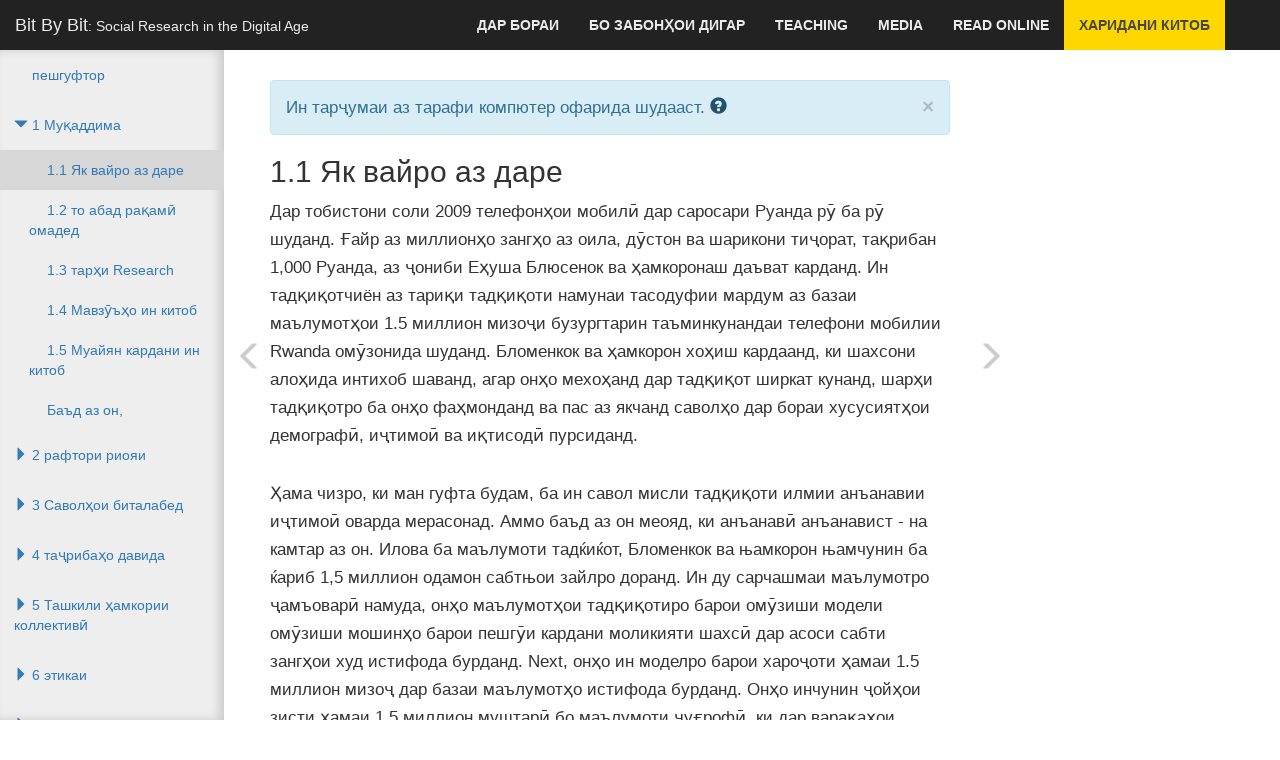

--- FILE ---
content_type: text/html; charset=utf-8
request_url: https://www.bitbybitbook.com/tg/1st-ed/introduction/ink-blot/
body_size: 9923
content:

<!DOCTYPE html>
<html lang="tg-x-mtfrom-en">
  <head>
    <meta charset="utf-8">
    <meta http-equiv="X-UA-Compatible" content="IE=edge">
    <meta name="viewport" content="width=device-width, initial-scale=1">
    <!-- The above 3 meta tags *must* come first in the head; any other head content must come *after* these tags -->

    <title>Bit By Bit - Муқаддима - 1.1 Як вайро аз даре</title>
    <meta name="twitter:card" content="summary">
    <meta name="twitter:site" content="@msalganik">
    <meta name="twitter:image" content="http://www.bitbybitbook.com/images/bit-by-bit-cover-flat-70580819.png">
    <meta property="og:image" content="http://www.bitbybitbook.com/images/bit-by-bit-cover-flat-70580819.png">
    <meta property="og:image:alt" content="Image of Bit By Bit cover">
    <meta name="twitter:title" content="1.1 Як вайро аз даре">
    <meta property="og:title" content="1.1 Як вайро аз даре">
      <meta property="og:description" name="description" content="Дар тобистони соли 2009 телефонҳои мобилӣ дар саросари Руанда рӯ ба рӯ шуданд. Ғайр аз миллионҳо зангҳо аз оила, дӯстон ва шарикони тиҷорат, тақрибан 1,000 Руанда, аз ҷониби Еҳуша Блюсенок ва ҳамкоронаш даъват карданд. Ин тадқиқотчиён аз тариқи тадқиқоти намунаи тасодуфии мардум аз базаи маълумотҳои 1.5 миллион мизоҷи ">
    <link href="/stylesheets/site-49236f4e.css" rel="stylesheet" />
    <base href="/">
        <link rel="prefetch" href="/tg/introduction/digital-age/">

        <link rel="alternate machine-translated-from" hreflang="en" href="/en/1st-ed/introduction/ink-blot/">
    <script type="text/javascript" async src="https://cdnjs.cloudflare.com/ajax/libs/mathjax/2.7.0/MathJax.js?config=TeX-MML-AM_CHTML"></script>
  </head>

  <body class="tg tg_1st-ed tg_1st-ed_introduction tg_1st-ed_introduction_ink-blot tg_1st-ed_introduction_ink-blot_index ">

    <div id="wrapper">
      <!-- Navigation -->
      <nav class="navbar navbar-inverse navbar-fixed-top" role="navigation">
          <!-- Brand and toggle get grouped for better mobile display -->
<div class="navbar-header">
    <button type="button" class="navbar-toggle" data-toggle="collapse" data-target=".navbar-ex1-collapse">
        <span class="sr-only">Toggle navigation</span>
        <span class="icon-bar"></span>
        <span class="icon-bar"></span>
        <span class="icon-bar"></span>
    </button>
    <a class="navbar-brand" href="/">Bit By Bit<span id="tagline">: Social Research in the Digital Age</span></a>
</div>
<!-- Top Menu Items -->
<div class="collapse navbar-collapse navbar-ex1-collapse">
<ul class="nav navbar-right top-nav">
    <li class="dropdown">
        <a href="#" class="dropdown-toggle" data-toggle="dropdown">дар бораи</a>
        <ul class="dropdown-menu">
            <li>
                <a href="/tg/open-review/">Шарҳи Open</a>
            </li>
            <li>
                <a href="/tg/citation/">рӯйхат</a>
            </li>
            <li>
                <a href="/tg/code/">рамз</a>
            </li>
            <li>
                <a href="/tg/about-the-author/">Дар бораи муаллиф</a>
            </li>
            <li>
                <a href="/tg/privacy/">Корбурди &amp;amp; Ризоият</a>
            </li>
        </ul>
    </li>
      <li class="dropdown">
        <a href="#" class="dropdown-toggle" data-toggle="dropdown">Бо забонҳои дигар</a>
        <ul class="dropdown-menu">
            <li class="">
              <a href="/en/1st-ed/introduction/ink-blot/">English</a>
            </li>
              <li role="separator" class="divider"></li>
            <li class="">
              <a href="/af/1st-ed/introduction/ink-blot/">Afrikaans</a>
            </li>
            <li class="">
              <a href="/sq/1st-ed/introduction/ink-blot/">Albanian</a>
            </li>
            <li class="">
              <a href="/am/1st-ed/introduction/ink-blot/">Amharic</a>
            </li>
            <li class="">
              <a href="/ar/1st-ed/introduction/ink-blot/">Arabic</a>
            </li>
            <li class="">
              <a href="/hy/1st-ed/introduction/ink-blot/">Armenian</a>
            </li>
            <li class="">
              <a href="/az/1st-ed/introduction/ink-blot/">Azerbaijani</a>
            </li>
            <li class="">
              <a href="/eu/1st-ed/introduction/ink-blot/">Basque</a>
            </li>
            <li class="">
              <a href="/be/1st-ed/introduction/ink-blot/">Belarusian</a>
            </li>
            <li class="">
              <a href="/bn/1st-ed/introduction/ink-blot/">Bengali</a>
            </li>
            <li class="">
              <a href="/bs/1st-ed/introduction/ink-blot/">Bosnian</a>
            </li>
            <li class="">
              <a href="/bg/1st-ed/introduction/ink-blot/">Bulgarian</a>
            </li>
            <li class="">
              <a href="/ca/1st-ed/introduction/ink-blot/">Catalan</a>
            </li>
            <li class="">
              <a href="/ceb/1st-ed/introduction/ink-blot/">Cebuano</a>
            </li>
            <li class="">
              <a href="/ny/1st-ed/introduction/ink-blot/">Chichewa</a>
            </li>
            <li class="">
              <a href="/zh-CN/1st-ed/introduction/ink-blot/">Chinese Simplified</a>
            </li>
            <li class="">
              <a href="/zh-TW/1st-ed/introduction/ink-blot/">Chinese Traditional</a>
            </li>
            <li class="">
              <a href="/co/1st-ed/introduction/ink-blot/">Corsican</a>
            </li>
            <li class="">
              <a href="/hr/1st-ed/introduction/ink-blot/">Croatian</a>
            </li>
            <li class="">
              <a href="/cs/1st-ed/introduction/ink-blot/">Czech</a>
            </li>
            <li class="">
              <a href="/da/1st-ed/introduction/ink-blot/">Danish</a>
            </li>
            <li class="">
              <a href="/nl/1st-ed/introduction/ink-blot/">Dutch</a>
            </li>
            <li class="">
              <a href="/eo/1st-ed/introduction/ink-blot/">Esperanto</a>
            </li>
            <li class="">
              <a href="/et/1st-ed/introduction/ink-blot/">Estonian</a>
            </li>
            <li class="">
              <a href="/tl/1st-ed/introduction/ink-blot/">Filipino</a>
            </li>
            <li class="">
              <a href="/fi/1st-ed/introduction/ink-blot/">Finnish</a>
            </li>
            <li class="">
              <a href="/fr/1st-ed/introduction/ink-blot/">French</a>
            </li>
            <li class="">
              <a href="/fy/1st-ed/introduction/ink-blot/">Frisian</a>
            </li>
            <li class="">
              <a href="/gl/1st-ed/introduction/ink-blot/">Galician</a>
            </li>
            <li class="">
              <a href="/ka/1st-ed/introduction/ink-blot/">Georgian</a>
            </li>
            <li class="">
              <a href="/de/1st-ed/introduction/ink-blot/">German</a>
            </li>
            <li class="">
              <a href="/el/1st-ed/introduction/ink-blot/">Greek</a>
            </li>
            <li class="">
              <a href="/gu/1st-ed/introduction/ink-blot/">Gujarati</a>
            </li>
            <li class="">
              <a href="/ht/1st-ed/introduction/ink-blot/">Haitian Creole</a>
            </li>
            <li class="">
              <a href="/ha/1st-ed/introduction/ink-blot/">Hausa</a>
            </li>
            <li class="">
              <a href="/haw/1st-ed/introduction/ink-blot/">Hawaiian</a>
            </li>
            <li class="">
              <a href="/iw/1st-ed/introduction/ink-blot/">Hebrew</a>
            </li>
            <li class="">
              <a href="/hi/1st-ed/introduction/ink-blot/">Hindi</a>
            </li>
            <li class="">
              <a href="/hmn/1st-ed/introduction/ink-blot/">Hmong</a>
            </li>
            <li class="">
              <a href="/hu/1st-ed/introduction/ink-blot/">Hungarian</a>
            </li>
            <li class="">
              <a href="/is/1st-ed/introduction/ink-blot/">Icelandic</a>
            </li>
            <li class="">
              <a href="/ig/1st-ed/introduction/ink-blot/">Igbo</a>
            </li>
            <li class="">
              <a href="/id/1st-ed/introduction/ink-blot/">Indonesian</a>
            </li>
            <li class="">
              <a href="/ga/1st-ed/introduction/ink-blot/">Irish</a>
            </li>
            <li class="">
              <a href="/it/1st-ed/introduction/ink-blot/">Italian</a>
            </li>
            <li class="">
              <a href="/ja/1st-ed/introduction/ink-blot/">Japanese</a>
            </li>
            <li class="">
              <a href="/jw/1st-ed/introduction/ink-blot/">Javanese</a>
            </li>
            <li class="">
              <a href="/kn/1st-ed/introduction/ink-blot/">Kannada</a>
            </li>
            <li class="">
              <a href="/kk/1st-ed/introduction/ink-blot/">Kazakh</a>
            </li>
            <li class="">
              <a href="/km/1st-ed/introduction/ink-blot/">Khmer</a>
            </li>
            <li class="">
              <a href="/ko/1st-ed/introduction/ink-blot/">Korean</a>
            </li>
            <li class="">
              <a href="/ku/1st-ed/introduction/ink-blot/">Kurdish (Kurmanji)</a>
            </li>
            <li class="">
              <a href="/ky/1st-ed/introduction/ink-blot/">Kyrgyz</a>
            </li>
            <li class="">
              <a href="/lo/1st-ed/introduction/ink-blot/">Lao</a>
            </li>
            <li class="">
              <a href="/la/1st-ed/introduction/ink-blot/">Latin</a>
            </li>
            <li class="">
              <a href="/lv/1st-ed/introduction/ink-blot/">Latvian</a>
            </li>
            <li class="">
              <a href="/lt/1st-ed/introduction/ink-blot/">Lithuanian</a>
            </li>
            <li class="">
              <a href="/lb/1st-ed/introduction/ink-blot/">Luxembourgish</a>
            </li>
            <li class="">
              <a href="/mk/1st-ed/introduction/ink-blot/">Macedonian</a>
            </li>
            <li class="">
              <a href="/mg/1st-ed/introduction/ink-blot/">Malagasy</a>
            </li>
            <li class="">
              <a href="/ms/1st-ed/introduction/ink-blot/">Malay</a>
            </li>
            <li class="">
              <a href="/ml/1st-ed/introduction/ink-blot/">Malayalam</a>
            </li>
            <li class="">
              <a href="/mt/1st-ed/introduction/ink-blot/">Maltese</a>
            </li>
            <li class="">
              <a href="/mi/1st-ed/introduction/ink-blot/">Maori</a>
            </li>
            <li class="">
              <a href="/mr/1st-ed/introduction/ink-blot/">Marathi</a>
            </li>
            <li class="">
              <a href="/mn/1st-ed/introduction/ink-blot/">Mongolian</a>
            </li>
            <li class="">
              <a href="/my/1st-ed/introduction/ink-blot/">Myanmar (Burmese)</a>
            </li>
            <li class="">
              <a href="/ne/1st-ed/introduction/ink-blot/">Nepali</a>
            </li>
            <li class="">
              <a href="/no/1st-ed/introduction/ink-blot/">Norwegian</a>
            </li>
            <li class="">
              <a href="/ps/1st-ed/introduction/ink-blot/">Pashto</a>
            </li>
            <li class="">
              <a href="/fa/1st-ed/introduction/ink-blot/">Persian</a>
            </li>
            <li class="">
              <a href="/pl/1st-ed/introduction/ink-blot/">Polish</a>
            </li>
            <li class="">
              <a href="/pt/1st-ed/introduction/ink-blot/">Portuguese</a>
            </li>
            <li class="">
              <a href="/pa/1st-ed/introduction/ink-blot/">Punjabi</a>
            </li>
            <li class="">
              <a href="/ro/1st-ed/introduction/ink-blot/">Romanian</a>
            </li>
            <li class="">
              <a href="/ru/1st-ed/introduction/ink-blot/">Russian</a>
            </li>
            <li class="">
              <a href="/sm/1st-ed/introduction/ink-blot/">Samoan</a>
            </li>
            <li class="">
              <a href="/gd/1st-ed/introduction/ink-blot/">Scots Gaelic</a>
            </li>
            <li class="">
              <a href="/sr/1st-ed/introduction/ink-blot/">Serbian</a>
            </li>
            <li class="">
              <a href="/st/1st-ed/introduction/ink-blot/">Sesotho</a>
            </li>
            <li class="">
              <a href="/sn/1st-ed/introduction/ink-blot/">Shona</a>
            </li>
            <li class="">
              <a href="/sd/1st-ed/introduction/ink-blot/">Sindhi</a>
            </li>
            <li class="">
              <a href="/si/1st-ed/introduction/ink-blot/">Sinhala</a>
            </li>
            <li class="">
              <a href="/sk/1st-ed/introduction/ink-blot/">Slovak</a>
            </li>
            <li class="">
              <a href="/sl/1st-ed/introduction/ink-blot/">Slovenian</a>
            </li>
            <li class="">
              <a href="/so/1st-ed/introduction/ink-blot/">Somali</a>
            </li>
            <li class="">
              <a href="/es/1st-ed/introduction/ink-blot/">Spanish</a>
            </li>
            <li class="">
              <a href="/su/1st-ed/introduction/ink-blot/">Sudanese</a>
            </li>
            <li class="">
              <a href="/sw/1st-ed/introduction/ink-blot/">Swahili</a>
            </li>
            <li class="">
              <a href="/sv/1st-ed/introduction/ink-blot/">Swedish</a>
            </li>
            <li class="active">
              <a href="/tg/1st-ed/introduction/ink-blot/">Tajik</a>
            </li>
            <li class="">
              <a href="/ta/1st-ed/introduction/ink-blot/">Tamil</a>
            </li>
            <li class="">
              <a href="/te/1st-ed/introduction/ink-blot/">Telugu</a>
            </li>
            <li class="">
              <a href="/th/1st-ed/introduction/ink-blot/">Thai</a>
            </li>
            <li class="">
              <a href="/tr/1st-ed/introduction/ink-blot/">Turkish</a>
            </li>
            <li class="">
              <a href="/uk/1st-ed/introduction/ink-blot/">Ukrainian</a>
            </li>
            <li class="">
              <a href="/ur/1st-ed/introduction/ink-blot/">Urdu</a>
            </li>
            <li class="">
              <a href="/uz/1st-ed/introduction/ink-blot/">Uzbek</a>
            </li>
            <li class="">
              <a href="/vi/1st-ed/introduction/ink-blot/">Vietnamese</a>
            </li>
            <li class="">
              <a href="/cy/1st-ed/introduction/ink-blot/">Welsh</a>
            </li>
            <li class="">
              <a href="/xh/1st-ed/introduction/ink-blot/">Xhosa</a>
            </li>
            <li class="">
              <a href="/yi/1st-ed/introduction/ink-blot/">Yiddish</a>
            </li>
            <li class="">
              <a href="/yo/1st-ed/introduction/ink-blot/">Yoruba</a>
            </li>
            <li class="">
              <a href="/zu/1st-ed/introduction/ink-blot/">Zulu</a>
            </li>
        </ul>
      </li>
    <li>
      <a href="/tg/teaching/">Teaching</a>
    </li>
    <li>
      <a href="/media/">Media</a>
    </li>
    <li>
      <a href="/en/1st-ed/preface/">Read Online</a>
    </li>
    <li class="dropdown buy-the-book">
      <a href="/" data-toggle="dropdown">Харидани китоб</a>
      <ul class="dropdown-menu">
        <li><a href="https://press.princeton.edu/books/paperback/9780691196107/bit-by-bit#bit-navbar">Princeton University Press</a></li>
        <li><a href="http://amzn.to/2hk1erM#bit-navbar">Amazon</a></li>
        <li><a href="http://www.tkqlhce.com/click-8396314-11811597?url=https%3A%2F%2Fwww.barnesandnoble.com%2Fw%2Fbit-by-bit-matthew-salganik%2F1125483924%3Fean%3D9780691158648&cjsku=9780691158648#bit-navbar">Barnes and Noble</a></li>
        <li><a href="http://www.indiebound.org/book/9780691158648?aff=msalganik#bit-navbar">IndieBound</a></li>
      </ul>
    </li>
</ul>

</div>

          <!-- Sidebar Menu Items - These collapse to the responsive navigation menu on small screens -->
          <div class="collapse navbar-collapse navbar-ex1-collapse sidebar-toc">
            <ul class="nav navbar-nav side-nav">
              <li>
    <a href="/tg/1st-ed/preface/" class=" no-children">пешгуфтор</a>
</li>
<li>
<a href="/tg/1st-ed/introduction/">      <i class="glyphicon glyphicon-triangle-bottom " data-toggle="collapse" data-target="#1_children"></i>
      1 Муқаддима
</a>    <ul class="collapse in" id="1_children">
      <li>
    <a href="/tg/1st-ed/introduction/ink-blot/" class="active no-children">1.1 Як вайро аз даре</a>
</li>
<li>
    <a href="/tg/1st-ed/introduction/digital-age/" class=" no-children">1.2 то абад рақамӣ омадед</a>
</li>
<li>
    <a href="/tg/1st-ed/introduction/research-design/" class=" no-children">1.3 тарҳи Research</a>
</li>
<li>
    <a href="/tg/1st-ed/introduction/themes/" class=" no-children">1.4 Мавзӯъҳо ин китоб</a>
</li>
<li>
    <a href="/tg/1st-ed/introduction/outline/" class=" no-children">1.5 Муайян кардани ин китоб</a>
</li>
<li>
    <a href="/tg/1st-ed/introduction/intro-what-to-read-next/" class=" no-children">Баъд аз он,</a>
</li>

    </ul>
</li>
<li>
<a href="/tg/1st-ed/observing-behavior/">      <i class="glyphicon glyphicon-triangle-bottom collapsed" data-toggle="collapse" data-target="#2_children"></i>
      2 рафтори риояи
</a>    <ul class="collapse " id="2_children">
      <li>
    <a href="/tg/1st-ed/observing-behavior/observing-intro/" class=" no-children">2.1 Муќаддима</a>
</li>
<li>
    <a href="/tg/1st-ed/observing-behavior/data/" class=" no-children">2.2 маълумот Big</a>
</li>
<li>
<a href="/tg/1st-ed/observing-behavior/characteristics/">      <i class="glyphicon glyphicon-triangle-bottom collapsed" data-toggle="collapse" data-target="#2_3_children"></i>
      2.3 Тавсифи омилҳои умумии маълумотҳои калон
</a>    <ul class="collapse " id="2_3_children">
      <li>
    <a href="/tg/1st-ed/observing-behavior/characteristics/big/" class=" no-children">2.3.1</a>
</li>
<li>
    <a href="/tg/1st-ed/observing-behavior/characteristics/always-on/" class=" no-children">2.3.2 Ҳамеша</a>
</li>
<li>
    <a href="/tg/1st-ed/observing-behavior/characteristics/nonreactive/" class=" no-children">2.3.3 ғайриқонунӣ</a>
</li>
<li>
    <a href="/tg/1st-ed/observing-behavior/characteristics/incomplete/" class=" no-children">2.3.4 Натиҷа</a>
</li>
<li>
    <a href="/tg/1st-ed/observing-behavior/characteristics/inaccessible/" class=" no-children">2.3.5 Дастнорас</a>
</li>
<li>
    <a href="/tg/1st-ed/observing-behavior/characteristics/non-representative/" class=" no-children">2.3.6 Намояндагӣ</a>
</li>
<li>
    <a href="/tg/1st-ed/observing-behavior/characteristics/drift/" class=" no-children">2.3.7</a>
</li>
<li>
    <a href="/tg/1st-ed/observing-behavior/characteristics/algorithmically-confounded/" class=" no-children">2.3.8 Алгоритментӣ 2.3.8</a>
</li>
<li>
    <a href="/tg/1st-ed/observing-behavior/characteristics/dirty/" class=" no-children">2.3.9</a>
</li>
<li>
    <a href="/tg/1st-ed/observing-behavior/characteristics/sensitive/" class=" no-children">2.3.10 ҳассос</a>
</li>

    </ul>
</li>
<li>
<a href="/tg/1st-ed/observing-behavior/strategies/">      <i class="glyphicon glyphicon-triangle-bottom collapsed" data-toggle="collapse" data-target="#2_4_children"></i>
      2.4 стратегияи Тадқиқот
</a>    <ul class="collapse " id="2_4_children">
      <li>
    <a href="/tg/1st-ed/observing-behavior/strategies/counting-things/" class=" no-children">2.4.1 чиз ҳисобкунӣ</a>
</li>
<li>
    <a href="/tg/1st-ed/observing-behavior/strategies/forecasting/" class=" no-children">2.4.2 дурнамо ва nowcasting</a>
</li>
<li>
    <a href="/tg/1st-ed/observing-behavior/strategies/approximating-experiments/" class=" no-children">2.4.3 таҷрибаҳо Approximating</a>
</li>

    </ul>
</li>
<li>
    <a href="/tg/1st-ed/observing-behavior/observing-conclusion/" class=" no-children">2.5 Хулоса</a>
</li>
<li>
    <a href="/tg/1st-ed/observing-behavior/observing-math-notes/" class=" no-children">Сабтҳои математикӣ</a>
</li>
<li>
    <a href="/tg/1st-ed/observing-behavior/observing-what-to-read-next/" class=" no-children">Баъд аз он,</a>
</li>
<li>
    <a href="/tg/1st-ed/observing-behavior/observing-activities/" class=" no-children">Фаъолият</a>
</li>

    </ul>
</li>
<li>
<a href="/tg/1st-ed/asking-questions/">      <i class="glyphicon glyphicon-triangle-bottom collapsed" data-toggle="collapse" data-target="#3_children"></i>
      3 Саволҳои биталабед
</a>    <ul class="collapse " id="3_children">
      <li>
    <a href="/tg/1st-ed/asking-questions/asking-introduction/" class=" no-children">3.1 Муќаддима</a>
</li>
<li>
    <a href="/tg/1st-ed/asking-questions/asking-vs-observing/" class=" no-children">3.2 Аз пурсишҳо пурсед</a>
</li>
<li>
<a href="/tg/1st-ed/asking-questions/total-survey-error/">      <i class="glyphicon glyphicon-triangle-bottom collapsed" data-toggle="collapse" data-target="#3_3_children"></i>
      3.3 Дар доираи умумии гумроҳии тадќиќот
</a>    <ul class="collapse " id="3_3_children">
      <li>
    <a href="/tg/1st-ed/asking-questions/total-survey-error/representation/" class=" no-children">3.3.1 Намояндагии</a>
</li>
<li>
    <a href="/tg/1st-ed/asking-questions/total-survey-error/measurement/" class=" no-children">3.3.2 Андозагирии</a>
</li>
<li>
    <a href="/tg/1st-ed/asking-questions/total-survey-error/cost/" class=" no-children">3.3.3 Арзиш</a>
</li>

    </ul>
</li>
<li>
    <a href="/tg/1st-ed/asking-questions/who/" class=" no-children">3.4 Ки ба мепурсанд</a>
</li>
<li>
<a href="/tg/1st-ed/asking-questions/how/">      <i class="glyphicon glyphicon-triangle-bottom collapsed" data-toggle="collapse" data-target="#3_5_children"></i>
      3.5 роҳҳои нави пурсидани саволҳо
</a>    <ul class="collapse " id="3_5_children">
      <li>
    <a href="/tg/1st-ed/asking-questions/how/ema/" class=" no-children">3.5.1 арзёбии экологии лаҳзаина</a>
</li>
<li>
    <a href="/tg/1st-ed/asking-questions/how/wiki/" class=" no-children">3.5.2 тадқиқоти Wiki</a>
</li>
<li>
    <a href="/tg/1st-ed/asking-questions/how/gamification/" class=" no-children">3.5.3 Gamification</a>
</li>

    </ul>
</li>
<li>
<a href="/tg/1st-ed/asking-questions/linking/">      <i class="glyphicon glyphicon-triangle-bottom collapsed" data-toggle="collapse" data-target="#3_6_children"></i>
      3.6 Тадқиқотҳое, ки ба манбаъҳои зиёди маълумот алоқаманданд
</a>    <ul class="collapse " id="3_6_children">
      <li>
    <a href="/tg/1st-ed/asking-questions/linking/enriched-asking/" class=" no-children">3.6.1 Пурсиш</a>
</li>
<li>
    <a href="/tg/1st-ed/asking-questions/linking/amplified-asking/" class=" no-children">3.6.2 Саъйи пурзўр</a>
</li>

    </ul>
</li>
<li>
    <a href="/tg/1st-ed/asking-questions/sampling-conclusion/" class=" no-children">3.7 Хулоса</a>
</li>
<li>
    <a href="/tg/1st-ed/asking-questions/sampling-mathematical/" class=" no-children">Сабтҳои математикӣ</a>
</li>
<li>
    <a href="/tg/1st-ed/asking-questions/asking-what-to-read-next/" class=" no-children">Баъд аз он,</a>
</li>
<li>
    <a href="/tg/1st-ed/asking-questions/asking-activities/" class=" no-children">Фаъолият</a>
</li>

    </ul>
</li>
<li>
<a href="/tg/1st-ed/running-experiments/">      <i class="glyphicon glyphicon-triangle-bottom collapsed" data-toggle="collapse" data-target="#4_children"></i>
      4 таҷрибаҳо давида
</a>    <ul class="collapse " id="4_children">
      <li>
    <a href="/tg/1st-ed/running-experiments/exp-intro/" class=" no-children">4.1 Муќаддима</a>
</li>
<li>
    <a href="/tg/1st-ed/running-experiments/what-exp/" class=" no-children">4.2 таҷрибаҳо дар чист?</a>
</li>
<li>
    <a href="/tg/1st-ed/running-experiments/lab-field/" class=" no-children">4.3 Ду андозаи таҷрибаҳои: озмоишгоҳи-соҳа ва аналогӣ-рақамӣ</a>
</li>
<li>
<a href="/tg/1st-ed/running-experiments/beyond-simple/">      <i class="glyphicon glyphicon-triangle-bottom collapsed" data-toggle="collapse" data-target="#4_4_children"></i>
      4.4 Њаракат ба берун аз таҷрибаҳои оддӣ
</a>    <ul class="collapse " id="4_4_children">
      <li>
    <a href="/tg/1st-ed/running-experiments/beyond-simple/validity/" class=" no-children">4.4.1 амали</a>
</li>
<li>
    <a href="/tg/1st-ed/running-experiments/beyond-simple/hetero/" class=" no-children">4.4.2 нигоњи таъсири табобати</a>
</li>
<li>
    <a href="/tg/1st-ed/running-experiments/beyond-simple/mechanisms/" class=" no-children">4.4.3 Механизмҳои</a>
</li>

    </ul>
</li>
<li>
<a href="/tg/1st-ed/running-experiments/making/">      <i class="glyphicon glyphicon-triangle-bottom collapsed" data-toggle="collapse" data-target="#4_5_children"></i>
      4.5 Қабули он рӯй
</a>    <ul class="collapse " id="4_5_children">
      <li>
    <a href="/tg/1st-ed/running-experiments/making/use-existing/" class=" no-children">4.5.1 Истифодаи муҳити мавҷуда</a>
</li>
<li>
    <a href="/tg/1st-ed/running-experiments/making/build-your-own-experiment/" class=" no-children">4.5.2 Таҷрибаи худро таҳия намоед</a>
</li>
<li>
    <a href="/tg/1st-ed/running-experiments/making/build-your-own-product/" class=" no-children">4.5.3 Маҳсулоти худ ташкил кунед</a>
</li>
<li>
    <a href="/tg/1st-ed/running-experiments/making/partner/" class=" no-children">4.5.4 Ҳамкорӣ бо тавонманд</a>
</li>

    </ul>
</li>
<li>
<a href="/tg/1st-ed/running-experiments/exp-advice/">      <i class="glyphicon glyphicon-triangle-bottom collapsed" data-toggle="collapse" data-target="#4_6_children"></i>
      4.6 Маслиҳат
</a>    <ul class="collapse " id="4_6_children">
      <li>
    <a href="/tg/1st-ed/running-experiments/exp-advice/zero-variable-cost/" class=" no-children">4.6.1 Сохтани сифр маълумоти арзиши тағйирёбанда</a>
</li>
<li>
    <a href="/tg/1st-ed/running-experiments/exp-advice/3rs/" class=" no-children">4.6.2 Этика ба тарҳрезии худ созед: иваз кунед, иваз кунед ва кам кунед</a>
</li>

    </ul>
</li>
<li>
    <a href="/tg/1st-ed/running-experiments/exp-conclusion/" class=" no-children">4.7 Хулоса</a>
</li>
<li>
    <a href="/tg/1st-ed/running-experiments/exp-math-notes/" class=" no-children">Сабтҳои математикӣ</a>
</li>
<li>
    <a href="/tg/1st-ed/running-experiments/exp-what-to-read-next/" class=" no-children">Баъд аз он,</a>
</li>
<li>
    <a href="/tg/1st-ed/running-experiments/exp-activities/" class=" no-children">Фаъолият</a>
</li>

    </ul>
</li>
<li>
<a href="/tg/1st-ed/creating-mass-collaboration/">      <i class="glyphicon glyphicon-triangle-bottom collapsed" data-toggle="collapse" data-target="#5_children"></i>
      5 Ташкили ҳамкории коллективӣ
</a>    <ul class="collapse " id="5_children">
      <li>
    <a href="/tg/1st-ed/creating-mass-collaboration/collab-introduction/" class=" no-children">5.1 Муќаддима</a>
</li>
<li>
<a href="/tg/1st-ed/creating-mass-collaboration/human-computation/">      <i class="glyphicon glyphicon-triangle-bottom collapsed" data-toggle="collapse" data-target="#5_2_children"></i>
      5.2 ҳисоб инсон
</a>    <ul class="collapse " id="5_2_children">
      <li>
    <a href="/tg/1st-ed/creating-mass-collaboration/human-computation/galaxy-zoo/" class=" no-children">5.2.1 Galaxy Zoo</a>
</li>
<li>
    <a href="/tg/1st-ed/creating-mass-collaboration/human-computation/crowd-manifesto/" class=" no-children">5.2.2 Анбӯҳи-кодҳо аз manifestos сиёсӣ</a>
</li>
<li>
    <a href="/tg/1st-ed/creating-mass-collaboration/human-computation/human-computation-conclusion/" class=" no-children">5.2.3 Хулоса</a>
</li>

    </ul>
</li>
<li>
<a href="/tg/1st-ed/creating-mass-collaboration/open-calls/">      <i class="glyphicon glyphicon-triangle-bottom collapsed" data-toggle="collapse" data-target="#5_3_children"></i>
      5.3 Зангҳои Open
</a>    <ul class="collapse " id="5_3_children">
      <li>
    <a href="/tg/1st-ed/creating-mass-collaboration/open-calls/netflix-prize/" class=" no-children">5.3.1 Ҷоизаи Netflix</a>
</li>
<li>
    <a href="/tg/1st-ed/creating-mass-collaboration/open-calls/foldit/" class=" no-children">5.3.2 Foldit</a>
</li>
<li>
    <a href="/tg/1st-ed/creating-mass-collaboration/open-calls/peer-to-patent/" class=" no-children">5.3.3 њамсол-ба-патентӣ</a>
</li>
<li>
    <a href="/tg/1st-ed/creating-mass-collaboration/open-calls/open-call-conclusion/" class=" no-children">5.3.4 Хулоса</a>
</li>

    </ul>
</li>
<li>
<a href="/tg/1st-ed/creating-mass-collaboration/dist-data-collection/">      <i class="glyphicon glyphicon-triangle-bottom collapsed" data-toggle="collapse" data-target="#5_4_children"></i>
      5.4 љамъоварии маълумотњо тақсим
</a>    <ul class="collapse " id="5_4_children">
      <li>
    <a href="/tg/1st-ed/creating-mass-collaboration/dist-data-collection/ebird/" class=" no-children">5.4.1 eBird</a>
</li>
<li>
    <a href="/tg/1st-ed/creating-mass-collaboration/dist-data-collection/photocity/" class=" no-children">5.4.2 PhotoCity</a>
</li>
<li>
    <a href="/tg/1st-ed/creating-mass-collaboration/dist-data-collection/dist-data-collection-conclusions/" class=" no-children">5.4.3 Хулоса</a>
</li>

    </ul>
</li>
<li>
<a href="/tg/1st-ed/creating-mass-collaboration/design/">      <i class="glyphicon glyphicon-triangle-bottom collapsed" data-toggle="collapse" data-target="#5_5_children"></i>
      5.5 Коркарди худ
</a>    <ul class="collapse " id="5_5_children">
      <li>
    <a href="/tg/1st-ed/creating-mass-collaboration/design/motivate/" class=" no-children">5.5.1 иштирокчиёни бармеангезад</a>
</li>
<li>
    <a href="/tg/1st-ed/creating-mass-collaboration/design/heterogenity/" class=" no-children">5.5.2 нигоњи фишанги</a>
</li>
<li>
    <a href="/tg/1st-ed/creating-mass-collaboration/design/focus/" class=" no-children">5.5.3 таваҷҷӯҳи Фокус</a>
</li>
<li>
    <a href="/tg/1st-ed/creating-mass-collaboration/design/surprise/" class=" no-children">5.5.4 Даргиронидани ногаҳонӣ</a>
</li>
<li>
    <a href="/tg/1st-ed/creating-mass-collaboration/design/be-ethical/" class=" no-children">5.5.5 ахлоқӣ бошед</a>
</li>
<li>
    <a href="/tg/1st-ed/creating-mass-collaboration/design/design-advice/" class=" no-children">5.5.6 маслиҳат тарҳи ниҳоӣ</a>
</li>

    </ul>
</li>
<li>
    <a href="/tg/1st-ed/creating-mass-collaboration/collab-conclusion/" class=" no-children">5.6 Хулоса</a>
</li>
<li>
    <a href="/tg/1st-ed/creating-mass-collaboration/collab-what-to-read-next/" class=" no-children">Баъд аз он,</a>
</li>
<li>
    <a href="/tg/1st-ed/creating-mass-collaboration/collab-activities/" class=" no-children">Фаъолият</a>
</li>

    </ul>
</li>
<li>
<a href="/tg/1st-ed/ethics/">      <i class="glyphicon glyphicon-triangle-bottom collapsed" data-toggle="collapse" data-target="#6_children"></i>
      6 этикаи
</a>    <ul class="collapse " id="6_children">
      <li>
    <a href="/tg/1st-ed/ethics/ethics-intro/" class=" no-children">6.1 Муќаддима</a>
</li>
<li>
<a href="/tg/1st-ed/ethics/three-examples/">      <i class="glyphicon glyphicon-triangle-bottom collapsed" data-toggle="collapse" data-target="#6_2_children"></i>
      6.2 се мисоли
</a>    <ul class="collapse " id="6_2_children">
      <li>
    <a href="/tg/1st-ed/ethics/three-examples/ec-ethics/" class=" no-children">6.2.1 Contagion эмотсионалӣ</a>
</li>
<li>
    <a href="/tg/1st-ed/ethics/three-examples/tastes-ties-time/" class=" no-children">6.2.2 Озмоишҳо, рагҳо ва вақт</a>
</li>
<li>
    <a href="/tg/1st-ed/ethics/three-examples/encore/" class=" no-children">6.2.3 Encore</a>
</li>

    </ul>
</li>
<li>
    <a href="/tg/1st-ed/ethics/digital-is-diff/" class=" no-children">6.3 рақамӣ гуногун аст</a>
</li>
<li>
<a href="/tg/1st-ed/ethics/principles/">      <i class="glyphicon glyphicon-triangle-bottom collapsed" data-toggle="collapse" data-target="#6_4_children"></i>
      6.4 чор принсипи
</a>    <ul class="collapse " id="6_4_children">
      <li>
    <a href="/tg/1st-ed/ethics/principles/respect-for-persons/" class=" no-children">6.4.1 Эҳтиром ба шахсоне,</a>
</li>
<li>
    <a href="/tg/1st-ed/ethics/principles/beneficence/" class=" no-children">6.4.2 Эҳсонкорӣ</a>
</li>
<li>
    <a href="/tg/1st-ed/ethics/principles/justice/" class=" no-children">6.4.3 адлия</a>
</li>
<li>
    <a href="/tg/1st-ed/ethics/principles/respect-for-law/" class=" no-children">6.4.4 Эҳтироми қонун ва ҷамъиятии фоизӣ</a>
</li>

    </ul>
</li>
<li>
    <a href="/tg/1st-ed/ethics/frameworks/" class=" no-children">6.5 ду заминаи ахлоқӣ</a>
</li>
<li>
<a href="/tg/1st-ed/ethics/dilemmas/">      <i class="glyphicon glyphicon-triangle-bottom collapsed" data-toggle="collapse" data-target="#6_6_children"></i>
      6.6 Самтњои душвор
</a>    <ul class="collapse " id="6_6_children">
      <li>
    <a href="/tg/1st-ed/ethics/dilemmas/consent/" class=" no-children">6.6.1 розигии</a>
</li>
<li>
    <a href="/tg/1st-ed/ethics/dilemmas/info-risk/" class=" no-children">6.6.2 Фаҳмиш ва идоракунии хатари иттилоотӣ</a>
</li>
<li>
    <a href="/tg/1st-ed/ethics/dilemmas/privacy/" class=" no-children">6.6.3 Корбурди</a>
</li>
<li>
    <a href="/tg/1st-ed/ethics/dilemmas/uncertainty/" class=" no-children">6.6.4 ќарорњои Бастани дар рӯи номуайянии</a>
</li>

    </ul>
</li>
<li>
<a href="/tg/1st-ed/ethics/tips/">      <i class="glyphicon glyphicon-triangle-bottom collapsed" data-toggle="collapse" data-target="#6_7_children"></i>
      6.7 маслиҳатҳои амалӣ
</a>    <ul class="collapse " id="6_7_children">
      <li>
    <a href="/tg/1st-ed/ethics/tips/irb-floor/" class=" no-children">6.7.1 Дар ШНИ ошёнаи, на як шифт аст,</a>
</li>
<li>
    <a href="/tg/1st-ed/ethics/tips/shoes/" class=" no-children">6.7.2 худ гузошта, дар пойафзоли ҳар каси дигар</a>
</li>
<li>
    <a href="/tg/1st-ed/ethics/tips/continuous/" class=" no-children">6.7.3 фикр кунед этикаи тадқиқот ҳамчун пайваста, гусаста нест,</a>
</li>

    </ul>
</li>
<li>
    <a href="/tg/1st-ed/ethics/ethics-conclusion/" class=" no-children">6.8 Хулоса</a>
</li>
<li>
    <a href="/tg/1st-ed/ethics/ethics-appendix/" class=" no-children">Замимаи таърихӣ</a>
</li>
<li>
    <a href="/tg/1st-ed/ethics/ethics-what-to-read-next/" class=" no-children">Баъд аз он,</a>
</li>
<li>
    <a href="/tg/1st-ed/ethics/ethics-activities/" class=" no-children">Фаъолият</a>
</li>

    </ul>
</li>
<li>
<a href="/tg/1st-ed/the-future/">      <i class="glyphicon glyphicon-triangle-bottom collapsed" data-toggle="collapse" data-target="#7_children"></i>
      7 Дар оянда
</a>    <ul class="collapse " id="7_children">
      <li>
    <a href="/tg/1st-ed/the-future/looking-forward/" class=" no-children">7.1 Пешниҳоди пешакӣ</a>
</li>
<li>
<a href="/tg/1st-ed/the-future/future-themes/">      <i class="glyphicon glyphicon-triangle-bottom collapsed" data-toggle="collapse" data-target="#7_2_children"></i>
      7.2 Мавзӯъҳои оянда
</a>    <ul class="collapse " id="7_2_children">
      <li>
    <a href="/tg/1st-ed/the-future/future-themes/blending/" class=" no-children">7.2.1 Марҳилаи омодагӣ ва нигоҳдорӣ</a>
</li>
<li>
    <a href="/tg/1st-ed/the-future/future-themes/participant-centered/" class=" no-children">7.2.2 ҷамъоварии маълумот-Иштирокчӣ дар маркази</a>
</li>
<li>
    <a href="/tg/1st-ed/the-future/future-themes/great-power/" class=" no-children">7.2.3 этикаи дар нақшаи тадқиқоти</a>
</li>

    </ul>
</li>
<li>
    <a href="/tg/1st-ed/the-future/back/" class=" no-children">7.3 Бозгашт ба аввал</a>
</li>

    </ul>
</li>
<li>
    <a href="/tg/1st-ed/acknowledgments/" class=" no-children">тасдиыот</a>
</li>
<li>
    <a href="/tg/1st-ed/references/" class=" no-children">Адабиёт</a>
</li>

            </ul>
          </div>
          <!-- /.navbar-collapse -->

      </nav>
      <div id="page-wrapper">
          <div class="page-container">
    <div class="navigation-page-arrow prev">
      <div class="navigation-page-arrow-fixed">
        <a href="/tg/1st-ed/preface/"><i class='glyphicon glyphicon-menu-left'></i></a>
      </div>
    </div>
    <div class="navigation-page-arrow next">
      <div class="navigation-page-arrow-fixed">
        <a href="/tg/1st-ed/introduction/digital-age/"><i class='glyphicon glyphicon-menu-right'></i></a>
      </div>
    </div>
    <div class="alert alert-info" role="alert" data-alert-name="machine-translated_tg">
      Ин тарҷумаи аз тарафи компютер офарида шудааст. <a href="/tg/machine-translations/" class="alert-link"><i class="glyphicon glyphicon-question-sign"></i></a>
      <a href="#" class="close" data-dismiss="alert" aria-label="close">&times;</a>
    </div>
  <div class="book-html">
    <div id="sec:ink-blot" class="section level2">
<h2> <span class="header-section-number notranslate">1.1</span> Як вайро аз даре </h2>
<p> Дар тобистони соли 2009 телефонҳои мобилӣ дар саросари Руанда рӯ ба рӯ шуданд. Ғайр аз миллионҳо зангҳо аз оила, дӯстон ва шарикони тиҷорат, тақрибан 1,000 Руанда, аз ҷониби Еҳуша Блюсенок ва ҳамкоронаш даъват карданд. Ин тадқиқотчиён аз тариқи тадқиқоти намунаи тасодуфии мардум аз базаи маълумотҳои 1.5 миллион мизоҷи бузургтарин таъминкунандаи телефони мобилии Rwanda омӯзонида шуданд. Бломенкок ва ҳамкорон хоҳиш кардаанд, ки шахсони алоҳида интихоб шаванд, агар онҳо мехоҳанд дар тадқиқот ширкат кунанд, шарҳи тадқиқотро ба онҳо фаҳмонданд ва пас аз якчанд саволҳо дар бораи хусусиятҳои демографӣ, иҷтимоӣ ва иқтисодӣ пурсиданд. </p>
<p> Ҳама чизро, ки ман гуфта будам, ба ин савол мисли тадқиқоти илмии анъанавии иҷтимоӣ оварда мерасонад. Аммо баъд аз он меояд, ки анъанавӣ анъанавист - на камтар аз он. Илова ба маълумоти тадќиќот, Бломенкок ва њамкорон њамчунин ба ќариб 1,5 миллион одамон сабтњои зайлро доранд. Ин ду сарчашмаи маълумотро ҷамъоварӣ намуда, онҳо маълумотҳои тадқиқотиро барои омӯзиши модели омӯзиши мошинҳо барои пешгӯи кардани моликияти шахсӣ дар асоси сабти зангҳои худ истифода бурданд. Next, онҳо ин моделро барои хароҷоти ҳамаи 1.5 миллион мизоҷ дар базаи маълумотҳо истифода бурданд. Онҳо инчунин ҷойҳои зисти ҳамаи 1,5 миллион муштарӣ бо маълумоти ҷуғрофӣ, ки дар варақаҳои зангҳо ҷойгир шудаанд, ҳисобот доданд. Ҳамаи ин якҷоя - сарват ва арзиши тахминии ҷойгиршавӣ - як қатор харитаҳои баландсифати тақсимоти захираҳои ҷуғрофӣ дар Руанда. Махсусан, онҳо метавонанд барои ҳар як қудрати Руанда дар 2,148 ҳуҷрагӣ, қисмати камтари маъмурӣ дар кишвар истеҳсол карда шаванд. </p>
<p> Мутаассифона, дурустии ин таҳлилҳоро тасдиқ кардан ғайриимкон буд, зеро ҳеҷ кадоме аз онҳо барои чунин минтақаҳои ҷуғрофӣ дар Руанда ягон чизро таҳия накардаанд. Аммо вақте ки Blumenstock ва ҳамкасбони онҳо ба 30 ноҳия дар Руанда тақсим карда шуданд, онҳо нишон доданд, ки онҳо ҳисобҳои худро аз Тадқиқоти демографӣ ва саломатӣ, ки ба таври васеъ стандарти тиллоии тадқиқотҳо дар кишварҳои рӯ ба инкишоф ба ҳисоб мераванд, хеле монанд буданд. Гарчанде ки ин ду усулҳо дар ин маврид чунин ҳисоботҳоро ба даст овардаанд, равиши Blumenstock ва ҳамкорон тақрибан 10 баробартар ва 50 баробар нисбат ба тадқиқоти анъанавии демографӣ ва тандурустӣ. Ин ҳисобҳои арзон ва пасттар барои хароҷот барои таҳқиқотчиён, ҳукуматҳо ва ширкатҳо <span class="citation notranslate" data-ref-id='["#ref-blumenstock_predicting_2015"]' data-ref-html='
&lt;p&gt;Blumenstock, Joshua E., Gabriel Cadamuro, and Robert On. 2015. “Predicting Poverty and Wealth from Mobile Phone Metadata.” &lt;em&gt;Science&lt;/em&gt; 350 (6264):1073–6. &lt;a href="https://doi.org/10.1126/science.aac4420" class="uri"&gt;https://doi.org/10.1126/science.aac4420&lt;/a&gt;.&lt;/p&gt;
'>(Blumenstock, Cadamuro, and On 2015)</span> имкониятҳои нав эҷод мекунанд. </p>
<p> Ин тадқиқотест, ки ба монанди Раҷчач сатилотро санҷидааст. Бисёре аз <em>олимони иҷтимоиёт</em> асбоби нави андозаро дидан мумкин аст, ки метавонанд барои санҷиши назарияҳо дар бораи рушди иқтисодӣ истифода шаванд. Бисёре аз <em>олимони илмӣ</em> мушкилоти омӯзиши мошинаҳои навро мебинанд. Бисёре аз <em>соҳибкорон</em> роҳи пурқувватеро барои кушодани арзиш дар маълумоти калон, ки аллакай ҷамъоварӣ кардаанд, мебинанд. <em>Пешниҳодҳои махфияти махфияти</em> хотирмон, ки мо дар як муддати назорати кластер зиндагӣ мекунем. Ва ниҳоят, бисёри <em>сиёсатмадорон</em> ба роҳе, ки технологияи нав метавонад ҷаҳони беҳтареро эҷод кунад, дид. Дар асл, ин тадқиқот ҳамаи ин чизҳо аст ва аз сабаби он, ки ин хусусиятҳои хос дорад, ман онро ҳамчун равзанаи ба тадқиқоти иҷтимоӣ табдилёбӣ мебинам. </p>
</div>
  </div>

  </div>

      </div>
        <img class="google-translate-attrib" src="/images/greyscale-regular-760c368c.png">
    </div>

    <div class="ort-footer">
      <p>Powered by <a href="http://www.openreviewtoolkit.org/">Open Review Toolkit</a></p>
    </div>

    

    <script type="application/json" class="js-hypothesis-config">
      {
        "openSidebar": false,
        "showHighlights": false
      }
    </script>

    <script defer async src="https://hypothes.is/embed.js"></script>
    <script src="/javascripts/jquery-bootstrap.min-14234db8.js"></script>
    <script src="/javascripts/all-c2ff3fbc.js"></script>

    <script>
      (function(i,s,o,g,r,a,m){i['GoogleAnalyticsObject']=r;i[r]=i[r]||function(){
      (i[r].q=i[r].q||[]).push(arguments)},i[r].l=1*new Date();a=s.createElement(o),
      m=s.getElementsByTagName(o)[0];a.async=1;a.src=g;m.parentNode.insertBefore(a,m)
      })(window,document,'script','https://www.google-analytics.com/analytics.js','ga');

      ga('create', 'UA-80116301-1', 'auto');
      ga('require', 'outboundLinkTracker');
      ga('send', 'pageview');

    </script>
    <script src="/javascripts/autotrack.custom-212bfb82.js" async="true"></script>
    <div class="modal fade" id="image_modal">
  <div class="modal-dialog modal-lg">
    <div class="modal-content">
      <div class="modal-header">
        <button type="button" class="close" data-dismiss="modal" aria-label="Close"><span aria-hidden="true">&times;</span></button>
      </div>
      <div class="modal-body"></div>
      <div class="modal-footer"></div>
    </div>
  </div>
</div>

    <div class="modal fade" id="citation_modal">
  <div class="modal-dialog modal-lg">
    <div class="modal-content">
      <div class="modal-body"></div>
      <div class="modal-footer">
        <button type="button" class="btn btn-default" data-dismiss="modal">Close</button>
      </div>
    </div>
  </div>
</div>

    <div id="buy_book_modal" class="modal fade" tabindex="-1" role="dialog">
  <div class="modal-dialog modal-sm text-center" role="document">
    <div class="modal-content">
      <div class="modal-header">
        <button type="button" class="close" data-dismiss="modal" aria-label="Close"><span aria-hidden="true">×</span></button>
        <h2 class="modal-title">Buy The Book</h2>
      </div>
      <div class="modal-body">
        <img src="/images/bit-by-bit-cover-934a0a3f.jpg" alt="Image of Bit by Bit cover">
        <a href="https://press.princeton.edu/books/paperback/9780691196107/bit-by-bit#bit-modal" class="btn btn-buy btn-block">Princeton University Press </a>
        <a href="http://amzn.to/2hk1erM#bit-modal" class="btn btn-buy btn-block">Amazon</a>
        <a href="http://www.tkqlhce.com/click-8396314-11811597?url=https%3A%2F%2Fwww.barnesandnoble.com%2Fw%2Fbit-by-bit-matthew-salganik%2F1125483924%3Fean%3D9780691158648&cjsku=9780691158648#bit-modal" class="btn btn-buy btn-block">Barnes and Noble</a>
        <a href="http://www.indiebound.org/book/9780691158648?aff=msalganik#bit-modal" class="btn btn-buy btn-block">IndieBound</a>
      </div>

    </div><!-- /.modal-content -->
  </div><!-- /.modal-dialog -->
</div>

  </body>
</html>
